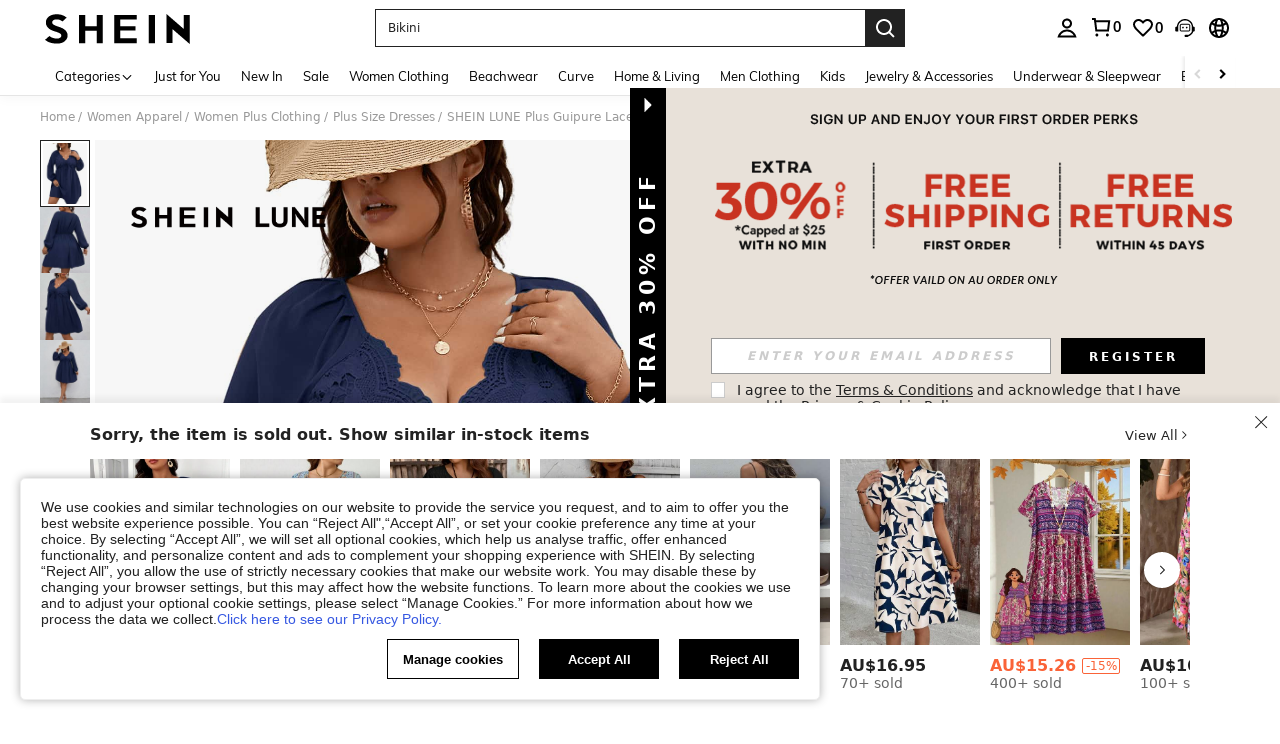

--- FILE ---
content_type: text/javascript; charset=utf-8
request_url: https://au.shein.com/devices/v3/profile/web?callback=smCB_1769690637615&organization=FPNyuLhAtVnAeldjikus&smdata=W7N7Uu94bq%2BVmrg%2BpkkKvFZgZI6vVFKHgRe3elMW2WgYY9jLEP9cQnCNJmYF8TCAAOo5EkjEX%2BK9psasEa3NuOn1cW4RVno5dKr%2BdEo2zd0RtILmq%2FEbuvDQeSEcqqvwtMhYnWsWYdMPIAJgiui1SwLWG4Pf7%2FH%2BculbN6U8R90ilLvIxnoDasMj6A8jtfqCRFwnDTQ9O9slsjC17D62VAMGtCauieKjg8tTDrkiiXbnB%2BYmRaCz73D0eKeaGD11Pgs2dth9LEKEBccnHaHE2rNowUYdTRcnjqkMW55ip%2Bv9gQDj6y4WN5950%2FvsPUg3sC9fpKbJ%2F7MYqfEwBaZjTy%2FiEZgqqOwQXLYwC8lFwb3d8gQ2SRfaUVaEjasxNBMoMkxFARPWSjtMy8rkflBKBOGEHeEY%2F1S8zxMoteb%2B0L06wdW4j%2BI4z9bqtdiTotrNuJnxvy3yYaZnF5En0eENxk%2BzyTCNp9D5VZMEQzWcZrEBY5lV3Z3zGfiLtuSB8BCbyLoOTZ%2FLJjlFT13HbqaLOhANv3CKCSQtA6DdVBaPIjeuF5jlijrQ47BKBmiOmce9hvkL2zUwLe4Lov0BeNfDvFDt%2B83YctAEUTXdD7SPUzNBhz58TsGawF7vRFQkuBtMm7ZDkAyeLys32fjLof9m%2FsK65AWVmRUc%2Fe25ZGSBsYpfMTQHAOg2r%2B7Yx7ikm9jj%2FnK%2BRpcORGkEXU%2BZ%2B0IuNgBnokWu1eTdE%2BYNhaYePJYkz8mSWmJ06j5MJzIMyA60HlM3rpkrJR1D%2Bn%2BRiopkhHoronPrRfZTiI6ACn3zf3QhGHQtkPrW0qkAuLp7nIyWxayKWm6Fri6yJeunKsJ0jatR0dBFa01GyvRQ%2FSiP2JI04z6q0a6VPGXeUjtLRxfDCmou9h4YvEQ%2BVaLdMnPMVU2Os28X3bW0cXwLJWQesWlexJKYsS2tCZnxnJ8zi1dMVwf1co7VL%2BZNEx2TNjt2wiDlLyMWD9RgqIO5pnS44WTgg8fRpx8wgdVeDR4xzQzVv1AMpmSrdCmhwBaL%2BLD%2BbhpJtqQBJWBDouBzMcNu2A5vBCWt%2FMF2oVnwyo1gxdxuXY8mhRR66LM1Od1TSvfQZqhiZESYf94S1nR%2BX9NpmGw%2BeqH9nd8xMJil34vhK4LtyzOz0wIvOaeS1ZirycK%2Bm%2BhD58jwpWfc%2F7PwXsRfZ1toOti%2FIfgD%2BtzUHRGQmFOyERsURJ9de2vkIvxRZPngVDpbf71D6Odaw%2FDDAS5EJOJHmEz0PDY0d%2FHvhLP5VA%2FUuHmMEXGfofn8KW8cnFWhYctD8TMsA0kkXGnXFWKbynzeMFgIDlJhLqrNAiGJ93ozHgCpis9qhD1rY8YTAUvFigCOtScT2zUIaUI0FFjzOTMOVW2ecdTyrIw%3D%3D1487577677129&os=web&version=2.0.0
body_size: -330
content:
window['smCB_1769690637615'] && smCB_1769690637615({"code":1100,"detail":{"len":"12","sign":"kqnHTg5SnnBnnV8ta/7z7A==","timestamp":"1487582755342"},"requestId":"685195a50111d298e9d0a4b96640ab91"})

--- FILE ---
content_type: text/plain;charset=UTF-8
request_url: https://us-fp.apitd.net/web/v2?partner=shein_central
body_size: 582
content:
{"code":"000","result":"nKZaQ9v0HV5UgQD8KVOrWl/Qdyd2uFbKohdWBehwl2CjAydqkT/tyS0kXoCsVNlrJfuIYhYbkgdV92bI1w4hPMAMv94TNpFjrbg/n6BTcy3o4xWySU+VVS3noL7Oc19p9HQpwgQp/dYRjQ+RI78Y/dFZFUd+rrDwL5MSl3H3ZcCtAG00o5w+WVdzpj19xS8Wvu58YO+eqza06iH1pF7Nezvj27NURvdyYBuo4tRy3w482LVMd68o2JI8v3JNcYNc0cF9o1VoEmrH/p0DIFwMaP9dEjUF3VrRrWHuQ/lhnFEH0I4N9eW5VGQifgM7IFBd5IBqUNkFhVjeWPi/YxrJO4FnseISDyktDMNczvDS5FQJTbhZkIDSPDqJD4DctK1hUjOIMG3MaqOp3Gem5semRl3fs6OLS1ptW+k6aw115udeWZEIlZuXistvr+M7cdiH/OrkShco0aAcdyGwumdVBlnOVZP3KcfolxyKp/6F/aDscuGR/bvK1TqH8Jd7PTCLN4I/7rMOLIgztwX/8B4y5Q==","requestId":"636fbbgivr1r4t11taru0w9qetvjhu8554kgpmnh1zqyakdb"}